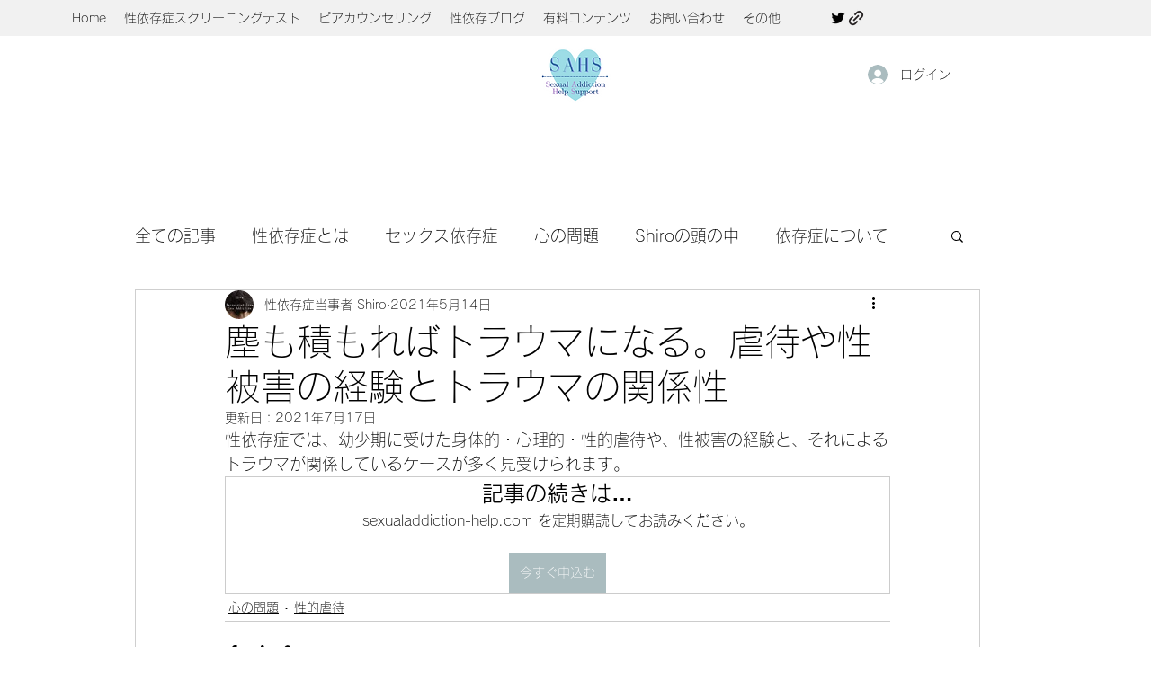

--- FILE ---
content_type: text/html; charset=utf-8
request_url: https://www.google.com/recaptcha/api2/aframe
body_size: 265
content:
<!DOCTYPE HTML><html><head><meta http-equiv="content-type" content="text/html; charset=UTF-8"></head><body><script nonce="lSlpduUCXg2U03_ss57n8g">/** Anti-fraud and anti-abuse applications only. See google.com/recaptcha */ try{var clients={'sodar':'https://pagead2.googlesyndication.com/pagead/sodar?'};window.addEventListener("message",function(a){try{if(a.source===window.parent){var b=JSON.parse(a.data);var c=clients[b['id']];if(c){var d=document.createElement('img');d.src=c+b['params']+'&rc='+(localStorage.getItem("rc::a")?sessionStorage.getItem("rc::b"):"");window.document.body.appendChild(d);sessionStorage.setItem("rc::e",parseInt(sessionStorage.getItem("rc::e")||0)+1);localStorage.setItem("rc::h",'1769148636410');}}}catch(b){}});window.parent.postMessage("_grecaptcha_ready", "*");}catch(b){}</script></body></html>